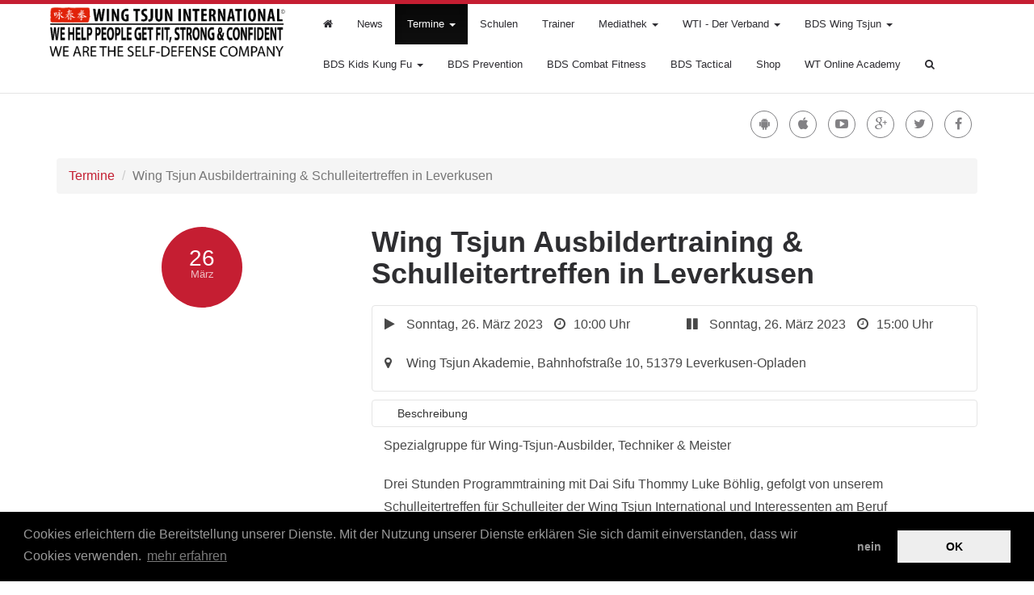

--- FILE ---
content_type: text/html;charset=UTF-8
request_url: https://www.wing-tsjun.com/termin/wing-tsjun-ausbildertraining-schulleitertreffen-in-leverkusen/2696/
body_size: 13140
content:
<!DOCTYPE html>
<html xmlns="http://www.w3.org/1999/xhtml"><head id="j_idt174"><link type="text/css" rel="stylesheet" href="/javax.faces.resource/theme.css.jsf?ln=primefaces-bootstrap&amp;v=12.0.0&amp;e=12.0.4" /><link type="text/css" rel="stylesheet" href="/javax.faces.resource/components.css.jsf?ln=primefaces&amp;v=12.0.0&amp;e=12.0.4" />
		<meta content="IE=edge" http-equiv="X-UA-Compatible" />
		

		

		
		<title>Wing Tsjun Ausbildertraining &amp; Schulleitertreffen in Leverkusen</title>
			<meta name="apple-itunes-app" content="app-id=959288969" />
		<meta name="viewport" content="width=device-width, initial-scale=1.0" />
		

		
		

		<link href="/plugins/bootstrap3/dist/css/bootstrap.min.css" rel="stylesheet" />
		<link href="/css/spinner.css" rel="stylesheet" />
		<link href="/plugins/jreject/jquery.reject.css" rel="stylesheet" type="text/css" />
		
		

		

		<link href="/plugins/bootstrap3/dist/css/bootstrap-theme.min.css" rel="stylesheet" />
		<link rel="stylesheet" href="//maxcdn.bootstrapcdn.com/font-awesome/4.2.0/css/font-awesome.min.css" />
		<link href="/template/templates/bootstrap/css/tpl-style.css?v=15" rel="stylesheet" type="text/css" />
		<link href="/template/templates/bootstrap/css/tpl-mobile.css?v=15" rel="stylesheet" type="text/css" />
		<link href="/template/templates/bootstrap/css/tpl-fontreset.css?v=15" rel="stylesheet" type="text/css" />
		<link href="/template/templates/bootstrap/css/tpl-fontreset-mobile.css?v=15" rel="stylesheet" type="text/css" />

	<style>
/**
body {
    background-color: #cccccc;
}
*/

header {
    background: none repeat scroll 0 0 rgba(150,150,150, 0.05);
    border: 0;
}

.container-wrapper p {
	color: #333333;
}

.container-wrapper a {
	color: #c41f32;
}

.container-wrapper h1,.container-wrapper h2,.container-wrapper h3, .container-wrapper header p {
	color: #2e2d32;
}

.container-wrapper .social-btn, .container-wrapper .social-btn a {
	color: rgba(46,45,50, 0.6);
	border-color: rgba(46,45,50, 0.6);
}

.navbar-inverse {
	background-image: none;
	background-color: #ffffff;
	border-bottom: 5px solid rgba(0,0,0, 0.2);
}

.dropdown-menu > li > a:hover, .dropdown-menu > li > a:focus, .dropdown-menu > .active > a, .dropdown-menu > .active > a:hover, .dropdown-menu > .active > a:focus {
	background-image: none;
	background-color: #ffffff;
}

.navbar-inverse .navbar-nav > li > a, .navbar-inverse .navbar-nav .open .dropdown-menu > li > a {
	color: #2e2d32;
}

.navbar-inverse .navbar-nav > .dropdown > a .caret {
	border-top-color: #2e2d32;
	border-bottom-color: #2e2d32;
}

.navbar-inverse .navbar-nav > .active > a,.navbar-inverse .navbar-nav > .active > a:hover, .navbar-inverse .navbar-nav > .active > a:focus {
	background-color: #c41f32;
}
.dropdown-menu >li >a{
color:#242424 !important;
}

.navbar-inverse .navbar-nav > .open > a, .navbar-inverse .navbar-nav > .open > a:hover, .navbar-inverse .navbar-nav > .open > a:focus {
	background-color: #c41f32;
	background: rgba(196,31,50, 0.2);
}

.navbar-inverse .navbar-toggle {
	border-color: #2e2d32;
}

.social-btn a:hover, .social-btn:hover {
	color: #ffffff;
	border-color: #ffffff;
}

.highlight,.infoBox {
  /**  background-color:#c41f32
	border-color:#c41f32;*/
}

.section {
 /** background-color:#c41f32;*/
	border-color:#c41f32;
}

.ui-inputfield.ui-state-focus, .ui-widget-content .ui-inputfield.ui-state-focus, .ui-widget-header .ui-inputfield.ui-state-focus {
	color: #ffffff;
	border-color: #ffffff;
	box-shadow: 0 1px 1px rgba(0, 0, 0, 0.075) inset, 0 0 8px rgba(255,255,255, 0.6)
}

.highlight .icon {
	background-color: #c41f32;
}

.footer.copyright {
	background-color: #c41f32;
}

a.btn-success {
	color: #FFF;
}

</style><!--[if lte IE 9]><script src="https://oss.maxcdn.com/libs/html5shiv/3.7.0/html5shiv.js" ></script> <![endif]--> <!--[if lte IE 9]><script src="https://oss.maxcdn.com/libs/respond.js/1.3.0/respond.min.js"  ></script> <![endif]-->  

		

		<meta charset="utf-8" />
		<meta property="fb:page_id" />
		<meta property="og:site_name" />

		<meta property="og:type" content="website" />
		
		<meta property="og:title" content="Wing Tsjun Ausbildertraining &amp; Schulleitertreffen in Leverkusen" />
		<meta property="og:description" content="Spezialgruppe für Wing-Tsjun-Ausbilder, Techniker &amp; Meister
 
Drei Stunden Programmtraining mit Dai Sifu Thommy Luke Böhlig, gefolgt von unserem Schulleitertreffen für Schulleiter der Wing Tsjun International und Interessenten am Beruf des Kampfkunstlehrers.
 
Ansprechpartner: Sifu Ken Berendes
 
Telefon: 0157 79286977‬
 
E-Mail: sifu-berendes@wingtsjun.com
" />
		<meta property="og:image" content="http://www.kampfkunst-app.de/profiles/81/bannerstartseite.jpg?v=1627046738000" />

		<meta name="msvalidate.01" />
		<meta name="author" content="Wing Tsjun International" />
		<meta name="publisher" content="Wing Tsjun International" />
		<meta name="copyright" content="Wing Tsjun International" />
		<meta name="description" content="Spezialgruppe für Wing-Tsjun-Ausbilder, Techniker &amp; Meister
 
Drei Stunden Programmtraining mit Dai Sifu Thommy Luke Böhlig, gefolgt von unserem Schulleitertreffen für Schulleiter der Wing Tsjun International und Interessenten am Beruf des Kampfkunstlehrers.
 
Ansprechpartner: Sifu Ken Berendes
 
Telefon: 0157 79286977‬
 
E-Mail: sifu-berendes@wingtsjun.com
" />
		<meta name="keywords" content="Wing Tsjun, Wing Tsjung, WT, WingTsjun, WingTsjung, Eskrima, ChiKung, Chi-Kung, Chi Kung, Selbstverteidigung" />

		<meta name="page-type" content="Produktinfo" />
		<meta name="audience" content="Alle" />
		<meta http-equiv="content-language" content="de" />
		<meta name="robots" content="index, follow" />
		<meta name="DC.Creator" content="Wing Tsjun International" />
		<meta name="DC.Publisher" content="Wing Tsjun International" />
		<meta name="DC.Rights" content="Wing Tsjun International" />
		<meta name="DC.Description" content="Spezialgruppe für Wing-Tsjun-Ausbilder, Techniker &amp; Meister
 
Drei Stunden Programmtraining mit Dai Sifu Thommy Luke Böhlig, gefolgt von unserem Schulleitertreffen für Schulleiter der Wing Tsjun International und Interessenten am Beruf des Kampfkunstlehrers.
 
Ansprechpartner: Sifu Ken Berendes
 
Telefon: 0157 79286977‬
 
E-Mail: sifu-berendes@wingtsjun.com
" />
		<meta name="DC.Language" content="de" />

		<link href="https://www.wing-tsjun.com/rss.xml" title="RSS" rel="alternate" type="application/rss+xml" />

		<link rel="icon" href="//www.kampfkunst-app.de/profiles/81/favicon.ico?v=1538908561000" type="image/x-icon" />
		<link rel="shortcut icon" href="//www.kampfkunst-app.de/profiles/81/favicon.ico?v=1538908561000" type="image/x-icon" /><style>#contentVeranstaltung h2 {
	margin-top: 20px;
}
img.banner {
	margin: 0 auto 60px;
	padding: 0;
}
ul#fssList {
	bottom: 8px;
}
ul#fssList li a {
	background-color: #aaa;
}
footer .social-btn {
	margin: 0 6px;
}
.ui-inputfield.ui-state-focus, .ui-widget-content .ui-inputfield.ui-state-focus, .ui-widget-header .ui-inputfield.ui-state-focus {
	color: #52a8ec;
	box-shadow: 0 1px 1px rgba(0, 0, 0, 0.075) inset, 0 0 8px rgba(82, 168, 236, 0.6);
	border-color: #52a8ec;
}
header .col-sm-8 {
	display: none;
}
header .col-sm-4 {
	width: 100%;
}
h4.panel-title a {
	padding-left: 35px;
}
h4.panel-title {
	background-repeat: no-repeat;
	background-size: 23px auto;
}
h4.panel-title.All-other-countries {
	background-image: url(https://www.kampfkunst-app.de/profiles/81/galerie/3007.jpg);
}
h4.panel-title.Australia {
	background-image: url(https://www.kampfkunst-app.de/profiles/81/galerie/2992.png);
}
h4.panel-title.Greece {
	background-image: url(https://www.kampfkunst-app.de/profiles/81/galerie/2990.png);
}
h4.panel-title.England {
	background-image: url(https://www.kampfkunst-app.de/profiles/81/galerie/3334.jpg);
}
h4.panel-title.Colombia {
	background-image: url(https://www.kampfkunst-app.de/profiles/81/galerie/2996.jpg);
}
h4.panel-title.Cuba {
	background-image: url(https://www.kampfkunst-app.de/profiles/81/galerie/7973.jpg);
}
h4.panel-title.Denmark {
	background-image: url(https://www.kampfkunst-app.de/profiles/81/galerie/3370.jpg);
}
h4.panel-title.Egypt {
	background-image: url(https://www.kampfkunst-app.de/profiles/81/galerie/7954.png?v=1648147655000);
}
h4.panel-title.Germany {
	background-image: url(https://www.kampfkunst-app.de/profiles/81/galerie/2999.jpg);
}
h4.panel-title.Canada {
	background-image: url(http://www.kampfkunst-app.de/profiles/81/galerie/7977.png);
}
h4.panel-title.Congo {
	background-image: url(https://www.kampfkunst-app.de/profiles/81/galerie/7976.png?v=1750112430448);
}
h4.panel-title.New-Zealand {
	background-image: url(https://www.kampfkunst-app.de/profiles/81/galerie/7975.png?v=1750112418621);
}
h4.panel-title.Saudi-Arabia {
	background-image: url(https:////www.kampfkunst-app.de/profiles/81/galerie/7974.png?v=1750112402605);
}
h4.panel-title.Brazil {
	background-image: url(https://www.kampfkunst-app.de/profiles/81/galerie/2998.jpg);
}
h4.panel-title.Belgium {
	background-image: url(https://www.kampfkunst-app.de/profiles/81/galerie/2995.jpg);
}
h4.panel-title.Bulgaria {
	background-image: url(https://www.kampfkunst-app.de/profiles/81/galerie/5187.jpg);
}
h4.panel-title.Ireland {
	background-image: url(https://www.kampfkunst-app.de/profiles/81/galerie/3006.jpg);
}
h4.panel-title.Kuwait{
	background-image: url(https://www.kampfkunst-app.de/profiles/81/galerie/3595.jpg);
}
h4.panel-title.Luxembourg {
	background-image: url(https://www.kampfkunst-app.de/profiles/81/galerie/3002.jpg);
}
h4.panel-title.Thailand {
	background-image: url(https://www.kampfkunst-app.de/profiles/81/galerie/7971.jpg);
}
h4.panel-title.Portugal {
	background-image: url(https://www.kampfkunst-app.de/profiles/81/galerie/3620.jpg);
}
h4.panel-title.PuertoRico {
	background-image: url(https://www.kampfkunst-app.de/profiles/81/galerie/3000.jpg);
}
h4.panel-title.Scotland {
	background-image: url(https://www.kampfkunst-app.de/profiles/81/galerie/3001.jpg);
}
h4.panel-title.Spain {
	background-image: url(https://www.kampfkunst-app.de/profiles/81/galerie/3003.jpg);
}
h4.panel-title.Sri-Lanka {
	background-image: url(https://www.kampfkunst-app.de/profiles/81/galerie/3004.jpg);
}
h4.panel-title.Turkey {
	background-image: url(https://www.kampfkunst-app.de/profiles/81/galerie/6331.png);
}
h4.panel-title.United-States {
	background-image: url(https://www.kampfkunst-app.de/profiles/81/galerie/3005.jpg);
}
h4.panel-title.India {
	background-image: url(https://www.kampfkunst-app.de/profiles/81/galerie/7947.jpg?v=1627034028000);
}
h4.panel-title.Italy {
	background-image: url(//www.kampfkunst-app.de/profiles/81/galerie/7963.png?v=1708963075251);
}
h4.panel-title.South-Africa {
	background-image: url(https://www.kampfkunst-app.de/profiles/81/galerie/7946.jpg?v=1627034028000);
}
h4.panel-title.Slowakia {
	background-image: url(https://www.kampfkunst-app.de/profiles/81/galerie/7953.png?v=1648147644000);
}
h4.panel-title.Austria {
	background-image: url(https://www.kampfkunst-app.de/profiles/81/galerie/7948.jpg?v=1627034208000);
}
h4.panel-title.Polska {
	background-image: url(https://www.kampfkunst-app.de/profiles/81/galerie/7972.jpg?v=1627034208000);
}
#produktSeite img {
	border-radius: 10px;
	padding: 0;
}
#produktkategorieSeite h2 {
	margin-top: 20px;
}
.highlight .icon {
	background-color: #2e2e31;
}
.flexsliderTermine .flex-control-nav {
	left: 0;
	bottom: auto;
	top: 145px;
}
#trainerSeite .col-md-4 {
	margin-bottom: 50px;
}
h2.titel {
	display: none;
}
.section {
	border-color: #ccc;
	background-color: #f8f8f8;
}
/*
.btn-success, .community .btn-success, a.btn.btn-success {
	background: #00781A!important;
	background-color: #00781A!important;
	border-color: #00781A!important;
}
.btn-success:hover, .community .btn-success:hover, a.btn.btn-success:hover {
	background: #1EC542!important;
	background-color: #1EC542!important;
	border-color: #1EC542!important;
}
*/

ul#slideshow h2 {
	font-weight: bold;
	text-transform: uppercase;
	background: rgba(255, 255, 255, 1);
}
.footer {
	background: none repeat scroll 0 0 #eee;
	color: #555;
	border-top: 1px solid #ccc;
}
.footer a {
	color: #555;
}
.footer a:hover {
	color: #0B99BD;
}
.footer hr {
	border-color: #999;
}
.footer.copyright {
	display: none;
}
h2 {
	margin-top: 40px;
}
h3 {
	font-size: 18px;
	line-height: 28px;
}
hr {
	border-color: #ddd;
}
ul, ol {
	padding-left: 15px;
	margin-bottom: 20px;
}
ul#navbar li a {
	font-size: 13px;
}
.table {
	font-size: 11px;
}
.highlight img {
	padding: 0;
	margin: 0;
}
.table > thead > tr > th {
	border-bottom: 2px solid #dddddd;
	vertical-align: bottom;
}
.table-striped > tbody > tr:nth-child(2n+1) > th {
	background-color: #ddd;
}
.table td.category, .product-description th {
	background-color: #eee;
	font-weight: bold;
}
.table.table-bordered, .table.table-bordered td {
	border: 1px solid #ccc;
}
.table.table-bordered.comparison {
	border-width: 0 1px;
}
.product-description, .product-description td, .product-description th {
	font-size: 13px;
	padding: 10px;
	margin: 30px 0;
}
.fontreset img {
	border: 0
}
.navbar-inverse .navbar-nav li.dropdown.active a b.caret {
	border-top-color: #FFF;
}
.container-wrapper h1 {
	color: #2e2e31;
	font-weight: bold;
}
.date {
	background: none repeat scroll 0 0 #c51e32;
	background-color: #c51e32;
}
.container-wrapper .dynpage h2 {
	font-size: 24px;
	font-weight: bold;
}
.container-wrapper .dynpage h3 {
	font-size: 16px;
	font-weight: bold;
}
#myNavbar .container {
	min-height: 110px;
}
ul.slides .flex-caption a {
	color: #FFF;
	font-weight: bold;
}
/*
div.ui-message.ui-message-info.ui-widget.ui-corner-all, div.ui-messages-info.ui-corner-all {
	display: none;
}
*/
.navbar-inverse .navbar-brand, .navbar-inverse .navbar-nav > li > a {
	text-shadow: none;
}
.navbar-inverse .navbar-nav > li > a:hover, .navbar-inverse .navbar-nav > li > a:focus {
	color: #0B99BD;
}
 @media (min-device-width: 768px) {
.navbar-inverse {
	background: rgba(255, 255, 255, 1);
	background-color: #FFF;
	border-bottom: 1px solid rgba(0, 0, 0, 0.1);
	border-top: 5px solid #c51e32;
}
#myNavbar div.container {
/*	background-image: url(//www.kampfkunst-app.de/profiles/81/galerie/2987.png?v=1421509823702); */
background-image: url(//www.kampfkunst-app.de/profiles/81/galerie/7890.png?v=1593760849000);
	background-repeat: no-repeat;
	background-size: 303px auto;
	padding-left: 330px;
}
img {
	padding-top: 20px;
	padding-bottom: 20px;
}
img.app-icon {
	padding-top: 0;
	padding-bottom: 0;
}
#slideshow img {
	margin: 0;
	padding: 0;
}
header {
	margin-top: 5px;
	margin-bottom: 5px;
	background-color: transparent;
}
header p.titel {
	display: none;
}
.dropdown-menu > li > a:hover, .dropdown-menu > li > a:focus, .dropdown-menu > .active > a, .dropdown-menu > .active > a:hover, .dropdown-menu > .active > a:focus {
	background-color: #EEEEEE;
}
.navbar-inverse .navbar-nav > .open > a, .navbar-inverse .navbar-nav > .open > a:hover, .navbar-inverse .navbar-nav > .open > a:focus {
	background: none repeat scroll 0 0 rgba(196, 30, 50, 0.8);
}
.img-thumb img, h2 img {
	margin: 0;
	padding: 0;
}
.img-rounded img {
	padding: 0;
	margin: 0 !important;
}
/* MOBILE */

}
 @media (max-device-width: 767px) {
header {
	margin-top: 40px;
}
.navbar-header {
	background-color: #FFF;
	background-image: url(//www.kampfkunst-app.de/profiles/81/galerie/2987.png?v=1421509823702);
	background-size: 160px auto;
	background-repeat: no-repeat;
	background-position: center;
}
p.titel {
	display: none;
}
#myNavbar .container {
	min-height: 0;
}
header {
	margin-top: 0;
}
button.navbar-toggle {
	background-color: #333;
}
.img-thumbnail {
	width: 100%;
}
li.dropdown.active b.caret {
	color: #fff !important;
}
#fbBox .col-md-6 {
	width: 100%;
}
button.navbar-toggle {
	background-color: #c41f33;
}
.navbar-inverse .navbar-toggle {
	border-color: #c41f33;
}
}
 @media (min-device-width: 641px) {
img {
	margin-top: 20px;
	margin-bottom: 20px;
}
}
.navbar-inverse .navbar-nav > li > a:hover, .navbar-inverse .navbar-nav > li > a:focus {
	color: #c41f33;
}
.social-btn a:hover, .social-btn:hover {
	border-color: #c41f33;
	color: #c41f33;
}
.container-wrapper p, .container-wrapper ul, .container-wrapper ol {
	font-size: 16px;
	line-height: 28px;
	margin-bottom: 20px;
	color: #484848;
}
.container-wrapper blockquote {
	background-color: #f4f4f4;
	border-color: #ddd;
}
.container-wrapper blockquote p {
	font-weight: bold;
	color: #aaa;
	font-style: italic;
	font-size: 14px;
	color: #777;
}
.footer a:hover {
	color: #c41f33;
}
.footer .social-btn a:hover {
	color: #FFF;
}
.footer .social-btn:hover {
	border-color: #c41f33;
	background-color: #c41f33;
}
/* SLIDER */

.flex-control-nav {
	bottom: 0;
}
#contentApps h2 {
	margin-top: 20px;
}
 @media (min-width: 768px) {
#produktSeite .col-md-4, #produktSeite .col-md-8 {
	width: 50%;
}
}
.community .profilImg img, .community .profilImgLarge img {
	padding-top: 0;
	margin-top: 0;
}
 @media (min-device-width: 641px) {
#colNeuigkeiten, div#colTermine {
	width: 50%;
}
#colZeiten {
	display: none;
}
img.language {
	padding: 0;
}
#conetentFB {display:none;}</style>
			
			
			<link rel="stylesheet" type="text/css" href="/plugins/cookiewarner/cookieconsent.min.css" />
	
	
	 

	</head><body><div id="j_idt202" class="ui-dialog ui-widget ui-widget-content ui-corner-all ui-shadow ui-hidden-container statusdialog"><div class="ui-dialog-titlebar ui-widget-header ui-helper-clearfix ui-corner-top"><span id="j_idt202_title" class="ui-dialog-title"></span></div><div class="ui-dialog-content ui-widget-content" id="j_idt202_content">

					<div class="spinner">
						<div class="double-bounce1"></div>
						<div class="double-bounce2"></div>
					</div>
					<p style="opacity: 0.8; color: #FFF; text-shadow: none; background: transparent">changing
						Language</p></div></div><div id="j_idt204" class="ui-dialog ui-widget ui-widget-content ui-corner-all ui-shadow ui-hidden-container statusdialog"><div class="ui-dialog-titlebar ui-widget-header ui-helper-clearfix ui-corner-top"><span id="j_idt204_title" class="ui-dialog-title"></span></div><div class="ui-dialog-content ui-widget-content" id="j_idt204_content">

					<div class="spinner">
						<div class="double-bounce1"></div>
						<div class="double-bounce2"></div>
					</div>
					<p style="opacity: 0.8; color: #FFF; text-shadow: none; background: transparent">Sprache
						wird geändert</p></div></div>
		<div id="language">
<form id="j_idt207" name="j_idt207" method="post" action="/termin/wing-tsjun-ausbildertraining-schulleitertreffen-in-leverkusen/2696/" enctype="application/x-www-form-urlencoded">
<input type="hidden" name="j_idt207" value="j_idt207" />
<div id="j_idt207:j_idt208" class="ui-outputpanel ui-widget"><a id="j_idt207:j_idt211" href="#" class="ui-commandlink ui-widget" onclick="PrimeFaces.ab({s:&quot;j_idt207:j_idt211&quot;,f:&quot;j_idt207&quot;,g:false,onst:function(cfg){dlgLanguageSwitchEn.show();},onco:function(xhr,status,args,data){window.location.reload();;}});return false;">
						<img class="language english" title="Site in English" src="/images/english.gif" /></a></div><input type="hidden" name="javax.faces.ViewState" id="j_id1:javax.faces.ViewState:0" value="8054157061885548441:7179861987751621487" autocomplete="off" />
</form>
		</div>
			
	<div id="allContent" class="ui-outputpanel ui-widget">
			
			<div class="main">
	





	<div class="navbar-wrapper">
		<div id="myNavbar" class="navbar navbar-inverse navbar-fixed-top" role="navigation">

			<div class="container">
				<div class="navbar-header">

					<button type="button" class="navbar-toggle" data-toggle="collapse" data-target=".navbar-collapse">
						<span class="icon-bar"></span> <span class="icon-bar"></span> <span class="icon-bar"></span>
					</button>

				</div>

				<div class="navbar-collapse collapse">
					<ul id="navbar" class="nav navbar-nav">
						<li id="startseite"><a title="Startseite" href="/"> <i class="fa fa-home"></i>
						</a></li>
							<li id="news"><a title="News" href="/news/">News</a></li>
							<li class="dropdown" id="termine"><a class="dropdown-toggle" data-toggle="dropdown" title="Termine" href="/termine/">Termine
									<b class="caret"></b>
							</a>
								<ul class="dropdown-menu">
									<li class="subPages" id="termineaktuell"><a title="aktuelle Termine" href="/termine/">
											aktuelle
											Termine</a></li>
									<li class="subPages" id="terminevergangen"><a title="vergangene Termine" href="/vergangene-termine/">
											vergangene
											Termine</a></li>
								</ul></li>
							<li id="orte"><a title="Schulen" href="/orte/">Schulen</a></li>
							<li id="trainer"><a title="Trainer" href="/team/">Trainer</a></li>
							<li class="dropdown" id="gallerie"><a class="dropdown-toggle" data-toggle="dropdown" title="Mediathek" href="/galerie/">Mediathek
									<b class="caret"></b>
							</a>
								<ul class="dropdown-menu">

										<li class="subPages" id="bilder"><a title="Alben" href="/galerie/">
												Alben</a></li>

										<li class="subPages" id="videos"><a title="Videos" href="/videos/">
												Videos</a></li>
								</ul></li>
									<li class="dropdown dynPages"><a class="dropdown-toggle" data-toggle="dropdown" title="WTI - Der Verband" href="/pageid/238/">
											WTI - Der Verband <b class="caret"></b>

									</a>
										<ul class="dropdown-menu">
												<li class="subPages"><a title="WTI - Der Verband" href="/pageid/238/">
														WTI - Der Verband</a></li>
													<li class="subPages"><a title="Schulordnung" href="/pageid/238/schulordnung/">
															Schulordnung</a></li>
													<li class="subPages"><a title="Schülerschaft-Zeremonien" href="/pageid/238/wing-tsjun-zeremonien/">
															Schülerschaft-Zeremonien</a></li>
													<li class="subPages"><a title="Presse" href="/pageid/238/presse/">
															Presse</a></li>
													<li class="subPages"><a title="Dai-Sifu T.L. Böhlig" href="/pageid/238/dai-sifu-thommy-luke-boehlig/">
															Dai-Sifu T.L. Böhlig</a></li>
										</ul></li>
									<li class="dropdown dynPages"><a class="dropdown-toggle" data-toggle="dropdown" title="BDS Wing Tsjun" href="/was-ist-wing-tsjun/">
											BDS Wing Tsjun <b class="caret"></b>

									</a>
										<ul class="dropdown-menu">
												<li class="subPages"><a title="BDS Wing Tsjun" href="/was-ist-wing-tsjun/">
														BDS Wing Tsjun</a></li>
													<li class="subPages"><a title="Die Geschichte" href="/page/was-ist-wing-tsjun/wing-tsjun-geschichte/">
															Die Geschichte</a></li>
													<li class="subPages"><a title="Der Unterricht" href="/page/was-ist-wing-tsjun/id/247/">
															Der Unterricht</a></li>
													<li class="subPages"><a title="Das Graduierungssystem" href="/page/was-ist-wing-tsjun/wing-tsjun-gradulierung/">
															Das Graduierungssystem</a></li>
													<li class="subPages"><a title="Die Uniformen" href="/page/was-ist-wing-tsjun/wing-tsjun-uniformen/">
															Die Uniformen</a></li>
													<li class="subPages"><a title="Die Ausbildung" href="/page/was-ist-wing-tsjun/wing-tsjun-ausbildung/">
															Die Ausbildung</a></li>
										</ul></li>
									<li class="dropdown dynPages"><a class="dropdown-toggle" data-toggle="dropdown" title="BDS Kids Kung Fu" href="/wing-tsjun-fuer-kids/">
											BDS Kids Kung Fu <b class="caret"></b>

									</a>
										<ul class="dropdown-menu">
												<li class="subPages"><a title="BDS Kids Kung Fu" href="/wing-tsjun-fuer-kids/">
														BDS Kids Kung Fu</a></li>
													<li class="subPages"><a title="Moralisches Denken erwünscht" href="/page/wing-tsjun-fuer-kids/id/251/">
															Moralisches Denken erwünscht</a></li>
													<li class="subPages"><a title="Kung Fu für Kinder" href="/page/wing-tsjun-fuer-kids/kinder-kung-fu/">
															Kung Fu für Kinder</a></li>
													<li class="subPages"><a title="Kleine Drachen" href="/page/wing-tsjun-fuer-kids/kleine-drachen/">
															Kleine Drachen</a></li>
													<li class="subPages"><a title="Vermeidung potentiell gefährlicher Situationen" href="/page/wing-tsjun-fuer-kids/der-ernstfall/">
															Vermeidung potentiell gefährlicher Situationen</a></li>
										</ul></li>
									<li class="dynPages"><a title="BDS Prevention" href="/pageid/241/">
											BDS Prevention</a></li>
									<li class="dynPages"><a title="BDS Combat Fitness" href="/combat-fitness/">
											BDS Combat Fitness</a></li>
									<li class="dynPages"><a title="BDS Tactical" href="/tactical/">
											BDS Tactical</a></li><li><a href="http://wtishop.com/" target="_blank" title="WTI Shop">Shop</a></li>
<li><a href="http://www.wt-online.com/" target="_blank" title="WingTsjun Online Academy">WT Online Academy</a></li>
						<li id="suche"><a href="javascript:void(0);"> <i class="fa fa-search"></i>
						</a></li>

					</ul>
				</div>
			</div>
		</div>
		
	</div>
	<div id="search" class="search">
		<div class="container">
<form id="sucheForm" name="sucheForm" method="post" action="/termin/wing-tsjun-ausbildertraining-schulleitertreffen-in-leverkusen/2696/" enctype="application/x-www-form-urlencoded">
<input type="hidden" name="sucheForm" value="sucheForm" />
<input id="sucheForm:mySuchWort" name="sucheForm:mySuchWort" type="text" class="ui-inputfield ui-inputtext ui-widget ui-state-default ui-corner-all myInput" autocomplete="off" onblur="noshadow()" onfocus="shadow()" /><button id="sucheForm:mySearchButton" name="sucheForm:mySearchButton" class="ui-button ui-widget ui-state-default ui-corner-all ui-button-icon-only myButton" onclick="PrimeFaces.ab({s:&quot;sucheForm:mySearchButton&quot;,f:&quot;sucheForm&quot;});return false;" title="Suchen..." type="submit"><span class="ui-button-icon-left ui-icon ui-c ui-icon-search"></span><span class="ui-button-text ui-c">Suchen...</span></button><span id="sucheForm:infogrowl"></span><input type="hidden" name="javax.faces.ViewState" id="j_id1:javax.faces.ViewState:1" value="8054157061885548441:7179861987751621487" autocomplete="off" />
</form>
		</div>
		
	</div>



				<div class="container-wrapper">

	<header>
		<div class="container marketing">
			<div class="row">
				<div class="col-sm-8">

						<p class="titel">Wing Tsjun International</p>

					
				</div>
				<div class="col-sm-4 text-right titel-social">
						<div class="social-btn">
							<a target="_blank" title="Facebook" href="https://www.facebook.com/wingtsjuninternational"><i class="fa fa-facebook"></i></a>
						</div>
						<div class="social-btn">
							<a target="_blank" title="Twitter" href="https://twitter.com/BDSWingTsjun"><i class="fa fa-twitter"></i></a>
						</div>
						<div class="social-btn">
							<a target="_blank" rel="publisher" title="Google Plus" href="https://plus.google.com/u/0/110589141676582522909/posts"><i class="fa fa-google-plus"></i></a>
						</div>
						<div class="social-btn">
							<a target="_blank" title="YouTube" href="https://www.youtube.com/user/SIFUGNU"><i class="fa fa-youtube-play"></i></a>
						</div>
						<div class="social-btn">
							<a target="_blank" title="Apple iOS Appstore" href="https://itunes.apple.com/de/app/wing-tsjun-international/id959288969?l=de&amp;ls=1&amp;mt=8"><i class="fa fa-apple"></i></a>
						</div>
						<div class="social-btn">
							<a target="_blank" title="Google Play Store" href="https://play.google.com/store/apps/details?id=de.maiaapp.schule81.wing.tsjun.international"><i class="fa fa-android"></i></a>
						</div>
				</div>
			</div>

		</div>
	</header>

					<div class="container marketing">
					</div>
		<div class="container marketing" id="terminSeite" itemscope="" itemtype="http://schema.org/Event">

			<span itemscope="" itemtype="http://schema.org/Organization">
			<meta itemprop="name" content="Wing Tsjun International" />
			
			<span itemprop="address" itemscope="" itemtype="http://schema.org/PostalAddress">
				<meta itemprop="streetAddress" content="Hackhausen 2c" />
				<meta itemprop="postalCode" content="42697" />
				<meta itemprop="addressLocality" content="Solingen" />
			</span>
			
			<meta itemprop="name" content="02173 297 20 15" />
			<meta itemprop="name" content="headoffice@wingtsjun.com" />
			</span>

			<div class="row">
				<div class="col-md-12">
<form id="j_idt320" name="j_idt320" method="post" action="/termin/wing-tsjun-ausbildertraining-schulleitertreffen-in-leverkusen/2696/" enctype="application/x-www-form-urlencoded">
<input type="hidden" name="j_idt320" value="j_idt320" />

	<div id="mainTermine">
		<ol class="breadcrumb">
					<li><a href="/vergangene-termine/?termin=2696">Termine</a></li>
				<li class="active">Wing Tsjun Ausbildertraining &amp; Schulleitertreffen in Leverkusen</li>
		</ol><div id="j_idt320:j_idt333" class="ui-datalist ui-widget"><div id="j_idt320:j_idt333_content" class="ui-datalist-content ui-widget-content">
			<div id="termin2696">
				<div class="row">
					<div class="col-lg-4 col-md-3 text-center">
						<div class="date">
							<span class="day">26</span><span class="month">März</span>
						</div>
					</div>
					<div class="col-lg-8 col-md-9">
							<h1 itemprop="name">Wing Tsjun Ausbildertraining &amp; Schulleitertreffen in Leverkusen</h1>
						<div class="accordion">
							<div class="row">
								<div class="col-md-6">
									<p>
										<i class="fa fa-mr fa-play" style="margin-right: 14px;"></i>Sonntag, 26. März 2023
										<i class="fa fa-mv fa-clock-o"></i>10:00
										Uhr
									</p>
								</div>
								<div class="col-md-6">
									<p>
										<i class="fa fa-mr fa-pause"></i> <span itemprop="startDate">Sonntag, 26. März 2023 <i class="fa fa-mv fa-clock-o"></i>15:00 Uhr</span>
									</p>
								</div>
							</div>
							<div class="row">
								<div class="col-md-12">
									<p itemprop="location">
										<i class="fa fa-mr fa-map-marker" style="margin-right: 18px;"></i>Wing Tsjun Akademie, Bahnhofstraße 10, 51379 Leverkusen-Opladen
									</p>
								</div>
							</div>
						</div><div id="j_idt320:j_idt333:0:j_idt354" class="ui-accordion ui-widget ui-helper-reset ui-hidden-container" role="tablist" data-widget="widget_j_idt320_j_idt333_0_j_idt354"><div id="j_idt320:j_idt333:0:j_idt354:j_idt355_header" class="ui-accordion-header ui-helper-reset ui-state-default ui-state-active ui-corner-top" role="tab" aria-expanded="true" aria-selected="true" tabindex="0"><span class="ui-icon ui-icon-triangle-1-s"></span>Beschreibung</div><div id="j_idt320:j_idt333:0:j_idt354:j_idt355" class="ui-accordion-content ui-helper-reset ui-widget-content" role="tabpanel" aria-hidden="false">
								<div class="fontreset" itemprop="description"><p>Spezialgruppe f&uuml;r Wing-Tsjun-Ausbilder, Techniker&nbsp;&amp; Meister</p>

<p>Drei Stunden Programmtraining mit Dai Sifu Thommy Luke B&ouml;hlig, gefolgt von unserem Schulleitertreffen f&uuml;r Schulleiter der Wing Tsjun International und Interessenten am Beruf des&nbsp;Kampfkunstlehrers.</p>

<p><strong>Ansprechpartner:</strong><br />
Sifu Ken Berendes</p>

<p><strong>Telefon:</strong><br />
0157 79286977‬</p>

<p><strong>E-Mail:</strong><br />
sifu-berendes@wingtsjun.com</p>

								</div></div><input id="j_idt320:j_idt333:0:j_idt354_active" name="j_idt320:j_idt333:0:j_idt354_active" type="hidden" autocomplete="off" value="0" /></div>

						<h3 class="accordion">
							<a href="/kontakt/?terminid=2696">anfragen</a>
						</h3><div id="j_idt320:j_idt333:0:j_idt369" class="ui-outputpanel ui-widget">
<br />
					<hr />
						<br />
		<div class="fb-comments" id="myFbComments" data-colorscheme="light" data-numposts="3" data-width="200"></div>


		<div id="fb-root"></div>
		</div>

					</div>
				</div>
			</div>
			<hr /></div></div>
	</div><input type="hidden" name="javax.faces.ViewState" id="j_id1:javax.faces.ViewState:2" value="8054157061885548441:7179861987751621487" autocomplete="off" />
</form>
				</div>
			</div>
		</div>
				</div>
	<footer>
		<div class="footer margin-t">
			<div class="container marketing">
				<div class="row padding-v">
					<div class="col-md-4">
						<h3>Kontakt</h3>
						<hr />
						<address>
							<span itemscope="" itemtype="http://schema.org/SportsActivityLocation"><strong itemprop="name">Wing Tsjun International</strong><br /> <span itemprop="address" itemscope="" itemtype="http://schema.org/PostalAddress"> <span itemprop="streetAddress">Hackhausen 2c</span><br /> <span itemprop="postalCode">42697</span>
									<span itemprop="addressLocality">Solingen</span></span><br />

								<br />
									<i class="fa fa-mr fa-phone" style="width: 13px;"></i>
									<span itemprop="telephone">02173 297 20 15</span>
									<br />
									<i class="fa fa-mr fa-envelope" style="width: 13px;"></i>
									<a href="mailto:headoffice@wingtsjun.com">
										<meta itemprop="email" content="headoffice@wingtsjun.com" />headoffice@wingtsjun.com
										<meta itemprop="image" content="//www.kampfkunst-app.de/profiles/81/logo.jpg?v=1538908561000" />
									</a>
									<br />
									<i class="fa fa-mr fa-globe" style="width: 13px;"></i>
									<a title="Wing Tsjun International" target="_blank" href="http://www.wingtsjun.com">
										www.wingtsjun.com</a>
									<br /></span>
						</address>
					</div>
					<div class="col-md-4">
						<h3>Service</h3>
						<hr />
						<p><div id="j_idt397" class="ui-outputpanel ui-widget">
								<a title="Kontakt" href="/kontakt/">
									Kontakt </a></div>

							<a href="/datenschutz/">
								Datenschutz </a><div id="j_idt402" class="ui-outputpanel ui-widget">
								<a rel="nofollow" title="Impressum" href="/impressum/">
									Impressum </a></div>
						</p>
					</div>
					<div class="col-md-4">
						<hr class="visible-xs" />
							<div class="social-btn">
								<a target="_blank" title="Facebook" href="https://www.facebook.com/wingtsjuninternational"><i class="fa fa-facebook"></i></a>
							</div>
							<div class="social-btn">
								<a target="_blank" title="Twitter" href="https://twitter.com/BDSWingTsjun"><i class="fa fa-twitter"></i></a>
							</div>
							<div class="social-btn">
								<a target="_blank" rel="publisher" title="Google Plus" href="https://plus.google.com/u/0/110589141676582522909/posts"><i class="fa fa-google-plus"></i></a>
							</div>
							<div class="social-btn">
								<a target="_blank" title="YouTube" href="https://www.youtube.com/user/SIFUGNU"><i class="fa fa-youtube-play"></i></a>
							</div>
							<div class="social-btn">
								<a target="_blank" title="Apple iOS Store" href="https://itunes.apple.com/de/app/wing-tsjun-international/id959288969?l=de&amp;ls=1&amp;mt=8"><i class="fa fa-apple"></i></a>
							</div>
							<div class="social-btn">
								<a target="_blank" title="Google Play Store" href="https://play.google.com/store/apps/details?id=de.maiaapp.schule81.wing.tsjun.international"><i class="fa fa-android"></i></a>
							</div>
							<hr />
							<p class="text-center">
								<em>powered by <strong><a target="_blank" title="Kampfkunst-App.de" href="http://www.kampfkunst-app.de">Kampfkunst-App.de</a></strong></em>
							</p>
					</div>
				</div>
			</div>
		</div>
		<div class="footer copyright"></div>
	</footer>
			</div></div><div id="j_idt428"></div><div id="idStatus" class="ui-dialog ui-widget ui-widget-content ui-corner-all ui-shadow ui-hidden-container statusdialog"><div class="ui-dialog-titlebar ui-widget-header ui-helper-clearfix ui-corner-top"><span id="idStatus_title" class="ui-dialog-title"></span></div><div class="ui-dialog-content ui-widget-content" id="idStatus_content">

			<div class="spinner">
				<div class="double-bounce1"></div>
				<div class="double-bounce2"></div>
			</div><div id="idStatusContent" class="ui-outputpanel ui-widget">
				<p style="opacity: 0.8; color: #FFF; text-shadow: none; background: transparent">bitte warten …</p></div></div></div><div id="sessionabgelaufen" class="ui-dialog ui-widget ui-widget-content ui-corner-all ui-shadow ui-hidden-container" style="z-index:1050;"><div class="ui-dialog-titlebar ui-widget-header ui-helper-clearfix ui-corner-top"><span id="sessionabgelaufen_title" class="ui-dialog-title">Ihre Session ist abgelaufen.</span></div><div class="ui-dialog-content ui-widget-content" id="sessionabgelaufen_content">
			<a rel="nofollow" href="javascript:void(0)" onclick="window.location.reload();">zum Weitermachen</a></div></div>
<form id="j_idt433" name="j_idt433" method="post" action="/termin/wing-tsjun-ausbildertraining-schulleitertreffen-in-leverkusen/2696/" enctype="application/x-www-form-urlencoded">
<input type="hidden" name="j_idt433" value="j_idt433" />
<input type="hidden" name="javax.faces.ViewState" id="j_id1:javax.faces.ViewState:3" value="8054157061885548441:7179861987751621487" autocomplete="off" />
</form>
		
		<style>
#sessionabgelaufen {
	z-index: 1051 !important;
}

#sessionabgelaufen_modal {
	z-index: 1050 !important;
}
</style><script type="text/javascript" src="/javax.faces.resource/jquery/jquery.js.jsf?ln=primefaces&amp;v=12.0.0&amp;e=12.0.4"></script><script type="text/javascript" src="/javax.faces.resource/jquery/jquery-plugins.js.jsf?ln=primefaces&amp;v=12.0.0&amp;e=12.0.4"></script><script type="text/javascript" src="/javax.faces.resource/core.js.jsf?ln=primefaces&amp;v=12.0.0&amp;e=12.0.4"></script><script type="text/javascript" src="/javax.faces.resource/components.js.jsf?ln=primefaces&amp;v=12.0.0&amp;e=12.0.4"></script><script type="text/javascript" src="/javax.faces.resource/watermark/watermark.js.jsf?ln=primefaces&amp;v=12.0.0&amp;e=12.0.4"></script><script type="text/javascript" src="/javax.faces.resource/touch/touchswipe.js.jsf?ln=primefaces&amp;v=12.0.0&amp;e=12.0.4"></script><script type="text/javascript" src="/javax.faces.resource/idlemonitor/idlemonitor.js.jsf?ln=primefaces&amp;v=12.0.0&amp;e=12.0.4"></script><script src="/js/yaml.js?v=15" type="text/javascript"></script><script src="/js/jquery.highlighter.js?v=15" type="text/javascript"></script><script src="/plugins/jreject/jquery.browser.js" type="text/javascript"></script><script src="/plugins/jreject/jquery.reject.min.js" type="text/javascript"></script><script src="/js/bootstrap.js" type="text/javascript"></script><script src="/plugins/bootstrap3/dist/js/bootstrap.min.js" type="text/javascript"></script><script src="/plugins/cookiewarner/cookieconsent.min.js" type="text/javascript"></script><script id="f6c3dac4-2522-48be-abc6-d36afab1ec9c" type="text/javascript">var pf=window.PrimeFaces;if(pf){pf.settings.locale='de';pf.settings.viewId='/termin.xhtml';pf.settings.contextPath='';pf.settings.cookiesSecure=false;pf.settings.legacyWidgetNamespace=true;};

var context='';
;

  window.dataLayer = window.dataLayer || [];
  function gtag(){dataLayer.push(arguments);}
;


	var googleAnalyticsId='true';
	function enableCookies(){
		//console.log('enableCookies');
		if(googleAnalyticsId!=''){
			window['ga-disable-'+googleAnalyticsId] = false;
//console.log($('#cookieGtag').length);
			if($('#cookieGtag').length==0){
			  var s = document.createElement( 'script' );
			  s.setAttribute( 'src', 'https://www.googletagmanager.com/gtag/js?id='+googleAnalyticsId );
					  s.setAttribute( 'async',''); 
					  s.setAttribute( 'id','cookieGtag'); 
			  document.head.appendChild( s );
			}
			  gtag('js', new Date());

			  gtag('config', googleAnalyticsId, { 'anonymize_ip': true });
		}


		if(false){
			!function(f,b,e,v,n,t,s){if(f.fbq)return;n=f.fbq=function(){n.callMethod?
					n.callMethod.apply(n,arguments):n.queue.push(arguments)};if(!f._fbq)f._fbq=n;
					n.push=n;n.loaded=!0;n.version='2.0';n.queue=[];t=b.createElement(e);t.async=!0;
					t.src=v;s=b.getElementsByTagName(e)[0];s.parentNode.insertBefore(t,s)}(window,
					document,'script','https://connect.facebook.net/en_US/fbevents.js');
					fbq('init', ''); // Insert your pixel ID here.
					fbq('track', 'PageView');
			
			}
	}
	
	function disableCookies(){
		//console.log('disableCookies');
		if(googleAnalyticsId!=''){
		window['ga-disable-'+googleAnalyticsId] = true;
		}
		}

 $(document).ready(function(){
	window.cookieconsent.initialise({
		"palette": {
			"popup": {
			"background": "#000",
			"text": "#999999"
		},
		"button": {
			"background": "#eeeeee",
			"text": "#000"
		}
	},
	"type": "opt-in",
	"content": {
	"message": "Cookies erleichtern die Bereitstellung unserer Dienste. Mit der Nutzung unserer Dienste erklären Sie sich damit einverstanden, dass wir Cookies verwenden.",
	"dismiss": "nein",
	"allow": "OK",
	"deny": "nein",
	"link": "mehr erfahren",
	"href": "/datenschutz/"},
	onInitialise: function (status) {
		 
	var type = this.options.type;
	var didConsent = status==='allow';
	//console.log('onInitialise: '+type+ ' ' +didConsent+ ' status: '+status)
	if (type == 'opt-in' && didConsent) {
	// enable cookies
	enableCookies();
	}
	if (type == 'opt-out' && !didConsent) {
	// disable cookies
	}
	},
	
	onStatusChange: function(status, chosenBefore) {
	 
	var type = this.options.type;
	var didConsent = status==='allow';
	//console.log('onStatusChange: '+type+ ' ' +didConsent+ ' status: '+status)
	if (type == 'opt-in' && didConsent) {
	// enable cookies
	enableCookies();
	}
	if (type == 'opt-out' && !didConsent) {
	// disable cookies
	}
	},
	
	onRevokeChoice: function() {
		 
	var type = this.options.type;
	if (type == 'opt-in') {
	// disable cookies
	disableCookies();
	}
	if (type == 'opt-out') {
	// enable cookies
	}
	}
	
	})});
	;
pf.cw("Dialog","dlgLanguageSwitchEn",{id:"j_idt202",draggable:false,resizable:false,modal:true});
pf.cw("Dialog","dlgLanguageSwitchDe",{id:"j_idt204",draggable:false,resizable:false,modal:true});
pf.cw("CommandLink","widget_j_idt207_j_idt211",{id:"j_idt207:j_idt211"});

			if (navigator.userAgent.toLowerCase().indexOf("android") > -1) {
				if (confirm("Download Wing Tsjun International App?")) {
					window.location.href = "market://details?id=de.maiaapp.schule81.wing.tsjun.international";
				}
			}
			;

var extraHeightSearchBar=0;
	;

var strTitle=$('title');
if(strTitle){
	strTitle.text('Wing Tsjun Ausbildertraining & Schulleitertreffen in Leverkusen');
}
		;

		$(document)
				.ready(
						function() {
							if (window.location.pathname == '/startseite/'
									|| window.location.pathname == '/') {
								$('#startseite').addClass('active');
							} else if (window.location.pathname == '/zeiten/') {
								$('#trainingszeiten').addClass('active');
								try{$('#aktuelles').addClass('active');}catch(err){}
							} else if (window.location.pathname == '/termine/') {
								try{$('#termine').addClass('active');}catch(err){}
								$('#termineaktuell').addClass('active');
								try{$('#aktuelles').addClass('active');}catch(err){}
							} else if (window.location.pathname == '/news/') {
								$('#news').addClass('active');
								try{$('#aktuelles').addClass('active');}catch(err){}
							} else if (window.location.pathname == '/galerie/') {
								$('#gallerie').addClass('active');
								$('#bilder').addClass('active');
							} else if (window.location.pathname == '/videos/') {
								$('#gallerie').addClass('active');
								$('#videos').addClass('active');
							} else if (window.location.pathname
									.indexOf('/formulare/') == 0) {
								$('#formular').addClass('active');

							} else if (window.location.pathname == '/vergangene-termine/') {
								
								try{$('#termine').addClass('active');}catch(err){}
								$('#terminevergangen').addClass('active');
								try{$('#aktuelles').addClass('active');}catch(err){}
							} else if (window.location.pathname
									.indexOf('/termin/') == 0) {
								try{$('#termine').addClass('active');}catch(err){}
								try{$('#aktuelles').addClass('active');}catch(err){}
							} else if (window.location.pathname
									.indexOf('/news/') == 0) {
								$('#news').addClass('active');
								try{$('#aktuelles').addClass('active');}catch(err){}

							} else if (window.location.pathname
									.indexOf('/team/') == 0) {
								$('#trainer').addClass('active');
								try{$('#aktuelles').addClass('active');}catch(err){}
							} else if (window.location.pathname
									.indexOf('/orte/') == 0) {
								$('#orte').addClass('active');
								try{$('#aktuelles').addClass('active');}catch(err){}
							}  else if (window.location.pathname
									.indexOf('/rssfeeds/') == 0) {
								$('#rss').addClass('active');
							} else if (window.location.pathname
									.indexOf('/produkte/') == 0 ||window.location.pathname
									.indexOf('/produkt/') == 0 || window.location.pathname
									.indexOf('/produktkategorien/') == 0) {
								$('#produkte').addClass('active');
							} else {
								$('.dynPages')
										.each(
												function(k, v) {
													var val = $(v);

													if ((window.location.pathname + window.location.search) == $(
															'a', val).attr(
															'href')) {

														val.addClass('active');

														return;
													} else {
														$('.subPages', val)
																.each(
																		function(
																				k1,
																				v1) {
																			var val1 = $(v1);
																			if ((window.location.pathname + window.location.search) == $(
																					'a',
																					val1)
																					.attr(
																							'href')) {

																				val
																						.addClass('active');
																				val1
																						.addClass('active');
																				return;
																			}
																		});
													}

												});

							}

						});
	;
	
		var navbar=$('#myNavbar');
		if($(document).width() < 840){
			
			navbar.removeClass('navbar-fixed-top');
			navbar.addClass('navbar-static-top');
		};
pf.cw("InputText","widget_sucheForm_mySuchWort",{id:"sucheForm:mySuchWort"});
pf.cw("CommandButton","widget_sucheForm_mySearchButton",{id:"sucheForm:mySearchButton"});
pf.cw("Watermark","widget_sucheForm_j_idt285",{id:"sucheForm:j_idt285",value:"Suchen...",target:"sucheForm:mySuchWort"});
pf.cw("Growl","widget_sucheForm_infogrowl",{id:"sucheForm:infogrowl",sticky:true,life:6000,escape:true,keepAlive:false,msgs:[]});
pf.cw("DefaultCommand","widget_sucheForm_j_idt286",{id:"sucheForm:j_idt286",target:"sucheForm:mySearchButton"});


		var mainMargin=0;
		var searchHeight=0;
		var searchBarVisibile;
		var btnMyButton=$ ( ".myButton" );
		var btnSuche=$( "#search" );
		function setMyHeight(){
			if($(document).width() > 839){
		var navHeight=navbar.height();
		searchHeight=btnSuche.height()+40;
		mainMargin=navHeight-searchHeight;
		searchBarVisibile=extraHeightSearchBar+navHeight;
		btnSuche.css({'margin-top':	(mainMargin)});
			}
		}
		
		setMyHeight();
		setTimeout(function(){
			setMyHeight()
		},300);
		setTimeout(function(){
			setMyHeight()
		},1000);
	
		var visibile=false;
		$( "#suche" ).click(function() {

			 if ( visibile ) {
				
				 
				 visibile=!visibile;
			
				 btnSuche.animate({'margin-top': mainMargin}, 300);
				 
	
				 } else {
					 visibile=!visibile;
					 btnSuche.animate({'margin-top': searchBarVisibile}, 300);
					 window.scrollTo( 0,0);
					 
				 }});
		
		function shadow() {
			btnMyButton.addClass( "ui-inputfield ui-state-focus" );
		};
		
		function noshadow() {
			btnMyButton.removeClass( "ui-inputfield ui-state-focus" );
		};
		
		;
pf.cw("AccordionPanel","widget_j_idt320_j_idt333_0_j_idt354",{id:"j_idt320:j_idt333:0:j_idt354"});

			var myWidth = $(window).width()-50;
			if (myWidth > 600) {
				myWidth = 600;
			}
			var myHalfWidth=myWidth/2;
			var comments =$('#myFbComments');
			comments.attr('data-width', myWidth);
			comments.attr('data-href', window.location.href);
			comments.css({
				'margin-left':-myHalfWidth+'px', left:'50%'
			});
			(function(d, s, id) {
				var js, fjs = d.getElementsByTagName(s)[0];
				if (d.getElementById(id))
					return;
				js = d.createElement(s);
				js.id = id;
				js.src = "//connect.facebook.net/de_DE/all.js#xfbml=1&appId=488178871273109";
				fjs.parentNode.insertBefore(js, fjs);
			}(document, 'script', 'facebook-jssdk'));
		;
pf.cw("DataList","dtTermine",{id:"j_idt320:j_idt333",paginator:{id:['j_idt320:j_idt333_paginator_bottom'],rows:5,rowCount:1,page:0,currentPageTemplate:'({currentPage} of {totalPages})',alwaysVisible:false}});
pf.cw("AjaxStatus","widget_j_idt428",{id:"j_idt428",delay:0,start:function(){dlgStatus.show();},error:function(){dlgStatus.hide();idleDialog.show();},success:function(){dlgStatus.hide();}});
pf.cw("IdleMonitor","widget_j_idt429",{id:"j_idt429",timeout:1201000,multiWindowSupport:false,onidle:function(){doIdle();}});
pf.cw("Dialog","dlgStatus",{id:"idStatus",draggable:false,resizable:false,modal:true});
pf.cw("Dialog","idleDialog",{id:"sessionabgelaufen",resizable:false,modal:true,width:"400"});
doIdle = function() {return pf.ab({s:"j_idt433:idIdleChecker",f:"j_idt433",g:false,oner:function(xhr,status,error){idleDialog.show();},onco:function(xhr,status,args,data){checkResponse(status);},pa:arguments[0]});};document.getElementById('f6c3dac4-2522-48be-abc6-d36afab1ec9c').remove();</script></body>
</html>

--- FILE ---
content_type: text/css
request_url: https://www.wing-tsjun.com/template/templates/bootstrap/css/tpl-style.css?v=15
body_size: 10299
content:
/* ALLGEMEIN */
.container-wrapper {
	/*padding-top: 50px;*/
	min-height: 550px;
}

header {
	background-color: #F4F4F4;
	border-bottom: 1px solid #E4E4E4;
	border-top: 1px solid #E4E4E4;
	padding: 20px 0;
	font-size: 24px;
}

.ui-growl {
	top: 128px;
	left: 50%;
	margin-left: -150px;
}

.ui-widget-content a, a {
	text-decoration: none;
	color: #0088CC;
}

a:hover, .ui-widget-content a:hover {
	text-decoration: underline;
}

a.btn, a.btn:hover {
	text-decoration: none;
	color: #FFF;
}

a.btn-default, a.btn-default:hover {
	color: #333;
}

.fa-mr {
	margin-right: 10px;
}

.fa-mv {
	margin-left: 10px;
	margin-right: 10px;
}

input, textarea, textarea.ui-inputfield, input.ui-inputfield {
	border: 1px solid #CCCCCC;
	border-radius: 4px;
	box-shadow: 0 1px 1px rgba(0, 0, 0, 0.075) inset;
	color: #555555;
	display: block;
	font-size: 14px;
	height: 34px;
	line-height: 1.42857;
	padding: 6px 12px;
	transition: border-color 0.15s ease-in-out 0s, box-shadow 0.15s
		ease-in-out 0s;
	vertical-align: middle;
	width: 100%;
}

textarea, textarea.ui-inputfield {
	height: auto;
}

td label {
	margin-top: 20px;
}

.banner {
	background: none repeat scroll 0 0 rgb(255, 255, 255);
	border: 4px solid rgb(255, 255, 255);
	border-radius: 4px;
	margin: 0 0 50px 0;
	box-shadow: 0 1px 4px rgba(0, 0, 0, 0.2);
}

.search {
	background-color: #F4F4F4;
	border-top: 1px solid #E4E4E4;
	border-bottom: 1px solid #E4E4E4;
	/*margin-top: 50px;
	display: none;
	*/
	padding: 20px 0;
	max-height: 76px;
}

.search input {
	height: 34px;
	margin: 0;
}

.myButton {
	width: 34px;
	top: -34px;
	left: 100%;
	margin-left: -33px;
	top: -34px;
}

.highlightSearch {
	color: #CC3300;
	font-weight: bold;
}

/* NAVIGATION */
.navbar-wrapper {
	margin-top: 0;
}

/* HEADER */
img.logo {
	position: absolute;
	top: -4px;
	left: 50px;
	height: 150px;
	float: left;
	box-shadow: 0 3px 4px rgba(0, 0, 0, 0.2);
	z-index: 1000;
}

/* SLIDER 
.flexslider {
	margin: 0 0 50px 0;
	height: 341px;
	overflow: hidden;
}

.flex-caption a {
	position: absolute;
	left: 35px;
	bottom: 35px;
	text-decoration: none;
}
*/
/* FUNKTIONEN */
.app-icon {
	box-shadow: 0 3px 3px 3px rgba(50, 50, 50, 0.1);
	overflow: hidden;
	border-radius: 18%;
}

.table-nopadding td {
	padding: 0 10px 0 0;
}

.section {
	background: -moz-linear-gradient(center top, #F8F8F8, #FAFAFA) repeat
		scroll 0 0 rgba(0, 0, 0, 0);
	border-bottom: 1px solid #DDDDDD;
	border-top: 1px solid #DDDDDD;
	box-shadow: 0 0 3px rgba(0, 0, 0, 0.1);
	padding: 60px 0;
	margin: 60px 0 30px 0;
}

.text-right {
	text-align: right;
}

.btn {
	width: 100%;
}

.btn-auto {
	width: auto;
}

.highlight, .infoBox {
	background-color: #F7F7F9;
	border: 1px solid #E1E1E8;
	border-bottom: 3px solid #E1E1E8;
	border-radius: 4px;
	display: none;
	margin-top: 30px;
	padding: 0 20px;
	display: block;
}

.highlight .icon {
	width: 80px;
	height: 80px;
	background-color: #AAA;
	border-radius: 50%;
	text-align: center;
	font-size: 40px;
	color: #FFF;
	line-height: 75px;
	position: relative;
	left: 50%;
	margin-top: -40px;
	margin-left: -40px;
	margin-bottom: 20px;
}

.highlight h2 {
	font-size: 18px;
}

.height-md {
	
}

.height-max-thumb {
	max-height: 168px;
}

.padding {
	padding: 30px;
}

.padding-t {
	padding-top: 30px;
}

.padding-b {
	padding-bottom: 30px;
}

.padding-v {
	padding: 30px 0;
}

.padding-h {
	padding: 0 30px;
}

.margin {
	margin: 30px;
}

.margin-t {
	margin-top: 30px;
}

.margin-t-15 {
	margin-top: 15px;
}

.margin-b {
	margin-bottom: 30px;
}

.margin-b-15 {
	margin-bottom: 15px;
}

.margin-xs-b {
	margin-bottom: 10px;
}

.margin-v {
	margin: 30px 0;
}

.margin-h {
	margin: 0 30px;
}

.margin-r {
	margin-right: 30px;
}

.radius {
	border-radius: 4px;
	overflow: hidden;
}

.img-thumb {
	max-height: 178px;
	overflow: hidden;
	background-color: #F7F7F9;
}

.img-thumb img {
	min-height: 178px;
	-webkit-filter: grayscale();
}

.img-thumb-icon {
	font-size: 125px;
}

.img-rounded {
	width: 180px;
	height: 180px;
	overflow: hidden;
	text-align: center;
	border-radius: 50%;
	margin: 0 auto;
}

.overflow-hidden {
	overflow: hidden;
}

.date {
	background: none repeat scroll 0 0 #0088CC;
	border-radius: 50px;
	color: #FFFFFF;
	height: 100px;
	margin: 1.5em auto;
	text-align: center;
	width: 100px;
}

.day {
	display: block;
	font-size: 2em;
	line-height: 1em;
	padding-top: 25px;
}

.month {
	color: rgba(255, 255, 255, 0.7);
	display: block;
	font-size: 0.9em;
	line-height: 1em;
	padding: 0 !important;
}

.formular .pe-dynaform-buttonbar-bottom {
	white-space: normal;
}

.formular button {
	margin-bottom: 35px;
}

div.accordion {
	padding: 9px 15px 0 15px;
	margin: 20px 0 10px 0;
}

.accordion {
	border: 1px solid #E5E5E5;
	font-size: 14px;
	border-radius: 4px;
	margin-top: 10px;
}

.accordion a {
	padding: 9px 15px;
	display: block;
}

/* RESETS */
.ui-messages-error {
	padding: 20px;
}

.ui-messages-error ul {
	margin: 0;
}

.ui-messages-error-icon, .ui-messages-error-detail {
	display: none;
}

.ui-messages-error-summary {
	margin: 0 0 10px 0;
}

.ui-shadow {
	box-shadow: 0 0 0 rgba(0, 0, 0, 0) !important;
}

.ui-widget {
	font-size: 1em;
}

.ui-widget-content {
	border: 0;
}

.ui-widget-content .ui-button, .ui-button {
	background-color: #FFFFFF;
	background-image: none;
	border-color: #CCCCCC;
	text-shadow: none;
	-moz-user-select: none;
	border-radius: 4px;
	cursor: pointer;
	display: inline-block;
	font-size: 14px;
	font-weight: normal;
	line-height: 1.42857;
	padding: 2px 12px;
	text-align: center;
	vertical-align: middle;
	white-space: nowrap;
	box-shadow: none;
}

.ui-widget-content .ui-button:hover, .ui-button:hover {
	background-color: #EBEBEB;
	border-color: #ADADAD;
	color: #333333;
}

.ui-paginator {
	background: none repeat scroll 0 0 rgba(0, 0, 0, 0);
	border: medium none;
	margin: 1em 0;
	padding: 0;
}

.ui-paginator .ui-paginator-page, .ui-paginator .ui-paginator-next,
	.ui-paginator .ui-paginator-prev, .ui-paginator .ui-paginator-first,
	.ui-paginator .ui-paginator-last {
	background: none repeat scroll 0 0 rgba(0, 0, 0, 0);
	border: 5px solid #ccc;
	color: #999;
	margin: 0 0.25em;
	padding: 5px 12px;
	border-radius: 50%;
}

.ui-paginator .ui-paginator-first, .ui-paginator .ui-paginator-last {
	padding: 5px 7px;
}

.ui-paginator .ui-paginator-next, .ui-paginator .ui-paginator-prev {
	padding: 5px 7px;
}

.ui-paginator .ui-state-active {
	background-color: #0088CC;
	border-color: #0088CC;
	box-shadow: none;
	color: #FFFFFF;
	text-shadow: none;
}

.ui-paginator .ui-state-hover {
	border-color: #0088CC;
	box-shadow: none;
	color: #0088CC;
}

.ui-selectonemenu .ui-selectonemenu-label {
	border: 1px solid #DDDDDD;
	color: #666;
}

.ui-selectonemenu .ui-selectonemenu-trigger .ui-icon {
	margin-top: 7px;
}

.ui-selectonemenu .ui-selectonemenu-trigger {
	width: 25px;
	border: 1px solid #DDDDDD;
}

.btn-success, .community .btn-success {
	background-color: #5CB85C;
	border-color: #4CAE4C;
	color: #FFFFFF;
}

.btn-primary {
	background-color: #428BCA;
	border-color: #3071A9;
	color: #FFFFFF;
}

.btn-success:hover, .btn-success:focus, .btn-success:active,
	.btn-success.active, .open .dropdown-toggle.btn-success {
	background-color: #47A447;
	border-color: #398439;
	color: #FFFFFF;
}

.btn-primary:hover, .btn-primary:focus, .btn-primary:active,
	.btn-primary.active, .open .dropdown-toggle.btn-primary {
	background-color: #3071A9;
	border-color: #2D6CA2;
	color: #FFFFFF;
}

.dataList .ui-datalist-item, .dataList .ui-datalist-data {
	list-style: none;
	margin: 0;
	padding: 0;
}

/* MODULE */
.gallerie .ui-accordion .ui-accordion-content.ui-widget-content {
	padding: 0;
	margin-left: -15px;
	margin-bottom: 15px;
}

.gallerie img {
	width: 150%;
}

.gallerie .gallerie-thumb {
	height: 165px;
	overflow: hidden;
	border-radius: 4px;
	margin-top: 15px;
	margin-right: -15px;
}

.social-btn {
	width: 40px;
	height: 40px;
	margin: 3px 8px 4px 8px;
	color: #FFF;
	font-size: 20px;
	text-align: center;
	line-height: 35px;
	border-radius: 20px;
	
}

.social-btn a {
	display: block;
}

.training {
	padding: 0 20px 20px 20px;
}
/* HEADER */
header {
	margin-bottom: 30px;
}

header p {
	margin: 0;
}

.social-btn {
	float: right;
	background-color: inherit;
	border: 1px solid #AAA;
	font-size: 16px;
	width: 34px;
	height: 34px;
	margin: 0 7px;
	line-height: 32px;
	font-size: 16px;
	text-align: center;
}

.social-btn a {
	color: #AAA;
}

.social-btn a:hover, .social-btn:hover {
	color: #0088CC;
	border-color: #0088CC;
}

header .social-btn:hover {
	
}
/* FOOTER */
.footer {
	background: none repeat scroll 0 0 #232323;
	color: #999;
}

.footer a {
	color: #AAA;
	text-decoration: none;
}

.footer hr {
	border-color: #666;
}

.footer a:hover {
	color: #EEE;
}

.footer.copyright {
	padding: 3px 0;
	background-color: #AAA;
}

.footer .social-btn a {
	color: #999;
}

.footer .social-btn {
	display: inline-block;
	background-color: inherit;
	border: 2px solid #999;
	float: none;
	margin-top: 13px;
}

.footer .social-btn a:hover {
	color: #CCC;
}

.footer .social-btn:hover {
	background-color: #333;
	border-color: #CCC;
}

/*termine Slider*/
.flexsliderZeiten .flex-control-paging {
	bottom: 30px;
	position: relative;
}
/*captcha*/
.recaptchatable .recaptcha_input_area input {
	display: inline
}
/* fix navbar*/
.navbar, .navbar-inverse {
	filter: none;
}

.pe-dynaform-label {
	white-space: pre-line;
}

/* Language Switch */
#language {
	position: fixed;
	bottom: 20px;
	left: 20px;
	z-index: 9000;
	padding: 5px;
	background-color: #777;
	background: rgba(0, 0, 0, 0.3);
	border-radius: 50%;
}

#language img.language {
	border-radius: 50% !important;
	margin: 0 !important;
	padding: 0 !important;
	width: 40px !important;
	height: 40px !important;
}

#language a {
	color: #FFF;
}


.myDataGrid .ui-widget-content:after{
    clear: both;
    content: " ";
    display: table;
}

.dropdown-menu {
    max-height: 500px;
    overflow-y: auto;
    overflow-x: hidden;
}

/* ORTE */

.bg-cover {
	background-size: cover;
	background-repeat: no-repeat;
	background-position: center;
	overflow: hidden;
}

#orteSeite h2 {
	font-size: 18px;
	margin-top: 0;
}

#orteSeite #list-orte .image {
	margin: 20px 0;
}

/* HELPER */

.row.no-gutters {
  margin-right: 0;
  margin-left: 0;
}
.row.no-gutters > [class^="col-"],
.row.no-gutters > [class*=" col-"] {
  padding-right: 0;
  padding-left: 0;
}

.text-justify {
	text-align: justify;
}

.font-size-11 {
	font-size: 11px;
}


--- FILE ---
content_type: text/css
request_url: https://www.wing-tsjun.com/template/templates/bootstrap/css/tpl-mobile.css?v=15
body_size: 1158
content:
@media ( max-width : 768px) {
	.container-wrapper {
		padding-top: 0;
	}
	img.logo {
		width: auto !important;
		height: auto !important;
		max-width: 200px;
		max-height: 150px;
		float: none;
	}
	.highlight {
		height: auto !important;
		margin-top: 80px;
	}
	.flex-caption {
		text-align: center;
	}
	.navbar-collapse {
		max-height: none;
	}
	.xs-block {
		display: block;
		line-height: 40px;
	}
	.ui-paginator .ui-paginator-page {
		display: none;
	}
	.xs-text-center {
		text-align: center;
	}
}

@media ( max-width : 390px) {
	header {
		margin-bottom: 0;
	}
	.kontaktfix1 {
		display: none;
	}
	.flexslider {
		height: auto;
		position: static;
	}
	img.logo {
		float: none;
		width: 100%;
		max-width: 100%;
		height: 100%;
		max-height: 100%;
		border-radius: 4px;
		box-shadow: 0 1px 4px rgba(0, 0, 0, 0.2);
		display: block;
		position: static;
	}
	h3,.titel {
		text-align: center;
	}
	.social-btn {
		float: left;
		margin-top: 10px;
	}
	.highlight {
		margin-top: 75px;
	}
	.flex-control-nav {
		position: relative;
		bottom: 0;
	}
	.social-btn {
		margin-left: 5px;
		margin-right: 5px;
	}
	.navbar-inverse a {
		display: block;
		overflow: hidden;
		text-overflow: ellipsis;
	}
}

@media ( min-width : 391px) {
	.kontaktfix2 {
		display: none;
	}
}

--- FILE ---
content_type: text/css
request_url: https://www.wing-tsjun.com/template/templates/bootstrap/css/tpl-fontreset.css?v=15
body_size: 60
content:
.fontreset img {
	max-width: 100% !important;
	/*max-height: 400px !important;*/
	border: 1px solid #ccc;
	padding: 5px;
}

table {
	width: 100%;
}

td { padding: 5px;}